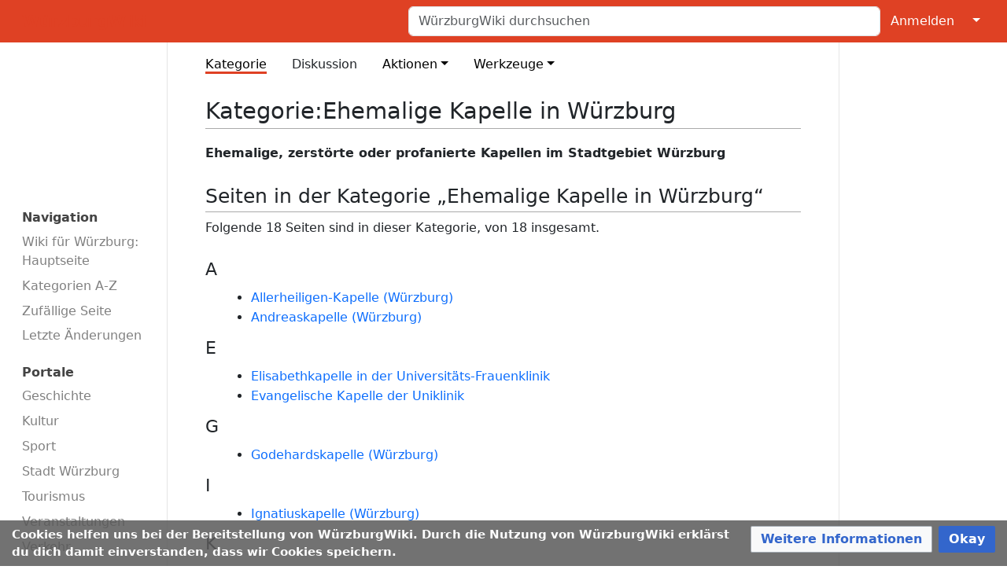

--- FILE ---
content_type: text/css; charset=utf-8
request_url: https://wuerzburgwiki.de/w/load.php?lang=de&modules=site.styles&only=styles&skin=medik
body_size: 717
content:
#mwe-upwiz-step-tutorial{display:none}div#wikiEditor-ui-toolbar span[rel="file"]{display:none}div#wikiEditor-ui-toolbar span[rel="gallery"]{display:none}#p-namespaces .mw-portlet-body > div{display:flex;flex-wrap:wrap}#mw-main-container > .row > .col-12 > aside > .d-flex{flex-wrap:wrap}dl dd{margin-left:2em !important}.mw-desktop-sitename{color:#df4124}#searchInput{max-width:100%;width:600px}.col-12.col-md-9.col-xl-8.py-md-3.px-md-5{border-right:1px solid #e5e5e5}#content{padding:1em 0 1em 0}.mw-parser-output ul{margin-bottom:0.2rem}dd,dl,ol,ul{margin-top:0;margin-bottom:0.2rem}#toc.toc{float:none}.catlinks{border-top:1px solid #a2a9b1;border-bottom:none;border-right:none;border-left:none;background-color:#fff;margin-top:2.5em}ul.gallery.mw-gallery-traditional{margin-left:0}#footer-places-mobileview{display:none}.mw-footer{background-color:#fffacd}.mw-footer .cdx-button.cdx-button--fake-button--enabled{background-color:rgb(255,250,205) !important;color:inherit !important;border-color:rgb(255,250,205) !important}.dropdown-item.active,.dropdown-item:hover{font-weight:bold;background-color:#fffacd}#footer-list{margin-bottom:3rem}@media (min-width:1200px){.responsive-table{width:30% !important}}@media (min-width:768px) and (max-width:1199px){.responsive-table{width:25% !important}}@media (max-width:767px){.responsive-table{width:100% !important}}body.page-Wiki_für_Würzburg_Hauptseite .approvedAndLatestMsg{display:none}

--- FILE ---
content_type: text/javascript; charset=utf-8
request_url: https://wuerzburgwiki.de/w/load.php?lang=de&modules=ext.gadget.collapsibleTables&skin=medik&version=jmt1l
body_size: 121
content:
mw.loader.impl(function(){return["ext.gadget.collapsibleTables@14pjr",null];});
